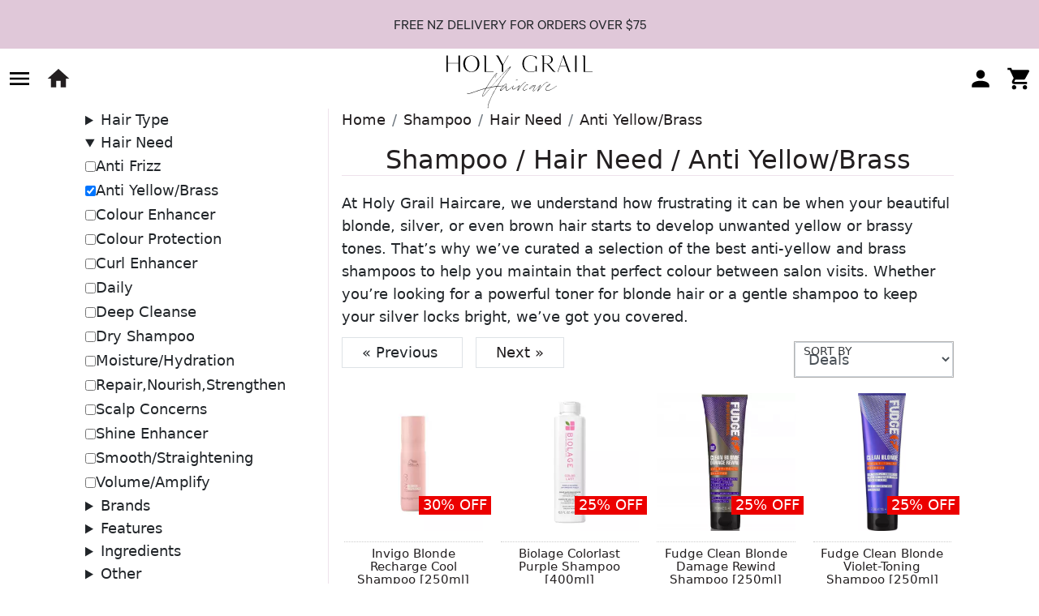

--- FILE ---
content_type: text/css; charset=utf-8
request_url: https://cdn.jsdelivr.net/npm/@oddbird/popover-polyfill@latest/dist/popover.css
body_size: 11
content:
[popover] {
  position: fixed;
  z-index: 2147483647;
  inset: 0;
  padding: 0.25em;
  width: fit-content;
  height: fit-content;
  border-width: initial;
  border-color: initial;
  border-image: initial;
  border-style: solid;
  background-color: canvas;
  color: canvastext;
  overflow: auto;
  margin: auto;
}
[popover]:not(.\:popover-open) {
  display: none;
}
[popover]:is(dialog[open]) {
  display: revert;
}
[anchor].\:popover-open {
  inset: auto;
}
@supports selector([popover]:open) {
  [popover]:not(.\:popover-open, dialog[open]) {
    display: revert;
  }
  [anchor]:is(:open) {
    inset: auto;
  }
}
@supports selector([popover]:popover-open) {
  [popover]:not(.\:popover-open, dialog[open]) {
    display: revert;
  }
  [anchor]:is(:popover-open) {
    inset: auto;
  }
}
@supports not (background-color: canvas) {
  [popover] {
    background-color: white;
    color: black;
  }
}
@supports (width: -moz-fit-content) {
  [popover] {
    width: -moz-fit-content;
    height: -moz-fit-content;
  }
}
@supports not (inset: 0) {
  [popover] {
    top: 0;
    left: 0;
    right: 0;
    bottom: 0;
  }
}


--- FILE ---
content_type: application/javascript
request_url: https://holygrailhaircare.co.nz/js/fcs_slideshow_new.js?v=246
body_size: 2094
content:
//@@NOTE William's copy
document.addEventListener('DOMContentLoaded', function () {
    document.querySelectorAll('.fcs-slideshow').forEach(function (slideshow) {

        if (slideshow.querySelectorAll(':scope>*').length <= 1) {
            // console.error('Only 1 item in slideshow')
            return
        }

        slideshow.style.scrollSnapType = 'none';
        slideshow.style.scrollBehavior = 'unset !important';
        



        let interval = null
        let wait_timeout = null
        let is_paused = false
        let is_interacting = false


        let carousel = slideshow;

        Array.from(carousel.children).forEach(el => {
            el.style.setProperty('translate', `var(--translate, 0)`)
        });

        let last_slide_time = Date.now();
        let animation = null;
        let mouse_start_x = 0;
        let mouse_last_x = 0;
        let translate = 0;
        let step = 3000;
        let step_current = 0;
        let _speed = 10;
        let _last_center_distance = 0;
        let _pause_time = 0;
        let _pause_duration = 3000;
        let _pause_threshold = 5;

        const animate = async () => {
            let now = Date.now();
            if (mouse_last_x && mouse_start_x) {
                let diff = mouse_last_x - mouse_start_x
                mouse_start_x = mouse_last_x
                translate += diff
            } else if (now - last_slide_time > 1000) {
                // Pause translate when it is lined up with the slides
                
                translate -= _speed
            }


            const _carousel_center = carousel.getBoundingClientRect().width / 2 + carousel.getBoundingClientRect().left
            // Get the center most slide
            const _center = Array.from(carousel.children).reduce((prev, curr) => Math.abs(curr.getBoundingClientRect().width / 2 + curr.getBoundingClientRect().left - _carousel_center) < Math.abs(prev.getBoundingClientRect().width / 2 + prev.getBoundingClientRect().left - _carousel_center) ? curr : prev)
            const _center_distance = _center.getBoundingClientRect().width / 2 + _center.getBoundingClientRect().left - _carousel_center

            // If the center slide is nearly aligned, start or continue a pause
            if (Math.abs(_center_distance) < _pause_threshold) {
                if (!_pause_time) {
                    _pause_time = Date.now() + _pause_duration;
                }
                if (Date.now() < _pause_time) {
                    translate += _speed;
                    // return; // Skip updating the slide until pause time has elapsed
                } else {
                    _pause_time = 0; // Reset the pause timer once complete
                }
            }



            // Get the distance to the left most slide     
            // Get the slide that is the furthest to the left
            const _left = Array.from(carousel.children).reduce((prev, curr) => curr.getBoundingClientRect().left < prev.getBoundingClientRect().left ? curr : prev)
            // Get the slide that is the furthest to the right
            const _right = Array.from(carousel.children).reduce((prev, curr) => curr.getBoundingClientRect().right > prev.getBoundingClientRect().right ? curr : prev)

            const left_distance = carousel.getBoundingClientRect().left - _left.getBoundingClientRect().left
            // Check the distance from the right most slide to the right of the parent
            const right_distance = _right.getBoundingClientRect().right - carousel.getBoundingClientRect().right

            // console.log(left_distance, right_distance)
            if (left_distance > right_distance + carousel.firstElementChild.nextElementSibling.getBoundingClientRect().left - carousel.firstElementChild.getBoundingClientRect().left) {
                // console.log('Move left to right')
                carousel.append(carousel.firstElementChild)
                translate += carousel.lastElementChild.getBoundingClientRect().left - carousel.lastElementChild.previousElementSibling.getBoundingClientRect().left
            } else if (right_distance > left_distance + carousel.lastElementChild.getBoundingClientRect().left - carousel.lastElementChild.previousElementSibling.getBoundingClientRect().left) {
                // console.log('Move right to left')
                carousel.prepend(carousel.lastElementChild);
                translate -= carousel.firstElementChild.nextElementSibling.getBoundingClientRect().left - carousel.firstElementChild.getBoundingClientRect().left
            }

            carousel.style.setProperty('--translate', `${translate}px`)

            requestAnimationFrame(animate);
        };

        requestAnimationFrame(animate);


        carousel.addEventListener('mousedown', (event) => {
            event.preventDefault();
            mouse_start_x = event.clientX;
        });
        carousel.addEventListener('mouseup', (event) => {
            mouse_start_x = 0;
        });
        carousel.addEventListener('mousemove', (event) => {
            mouse_last_x = event.clientX;
        });
        carousel.addEventListener('mouseleave', (event) => {
            mouse_last_x = 0;
            mouse_start_x = 0;
        });


        

            slideshow.parentNode.querySelectorAll('button.fcs-slideshow-prev').forEach($prev => {
                $prev.addEventListener('click', function (event) {
                    event.preventDefault()
                    pauseSlideshow()
                    slideshow.scroll({
                        left: (slideshow.scrollLeft - Math.ceil(slideshow.getBoundingClientRect().width)) % slideshow.scrollWidth,
                        behavior: 'smooth'
                    })
                })
            })
            slideshow.parentNode.querySelectorAll('button.fcs-slideshow-next').forEach($next => {
                $next.addEventListener('click', function (event) {
                    event.preventDefault()
                    pauseSlideshow()
                    slideshow.scroll({
                        left: (slideshow.scrollLeft + Math.ceil(slideshow.getBoundingClientRect().width)) % slideshow.scrollWidth,
                        behavior: 'smooth'
                    })
                })
            })
        // Start it
        // resumeSlideshow()
    })
})





document.addEventListener('DOMContentLoaded', function () {
    document.querySelectorAll('.fcs-white-transition-flash').forEach(function (slideshow) {

        if (slideshow.querySelectorAll(':scope>*').length <= 1) {
            // console.error('Only 1 item in slideshow')
            return
        }

        slideshow.style.scrollSnapType = 'none';
        slideshow.style.scrollBehavior = 'unset !important';


        let interval = null
        let wait_timeout = null
        let is_paused = false
        let is_interacting = false


        let carousel = slideshow;

        Array.from(carousel.children).forEach(el => {
            // el.style.setProperty('position', `absolute`)
        });

        let last_slide_time = Date.now();
        // let animation = null;
        // let step = 3000;
        // let step_current = 0;
        // let _speed = 10;
        // let _last_center_distance = 0;
        // let _pause_time = 0;
        // let _pause_duration = 3000;
        // let _pause_threshold = 5;
        let transition_time = 160;

        let mouse_over = false;        


        const animate = async () => {
            let now = Date.now();
            if (now - last_slide_time > 5000) {
                // Transition to next slide.
                carousel.firstElementChild.classList.add('transition-out');
                await new Promise((resolve) => setTimeout(() => { resolve() }, transition_time / 2))
                // Move first to last
                // Set the second child to transition-in class
                carousel.children[1].classList.add('transition-in');
                // console.log(carousel.querySelector('&>:nth-child(2)'))
                carousel.appendChild(carousel.firstElementChild);
                carousel.lastElementChild.classList.remove('transition-out');
                // carousel.firstElementChild.classList.add('transition-in');
                await new Promise((resolve) => setTimeout(() => { resolve() }, transition_time / 2))
                carousel.querySelector('.transition-in').classList.remove('transition-in');

                last_slide_time = Date.now();
            }

            requestAnimationFrame(animate);
        };

        requestAnimationFrame(animate);


        async function next() {
            console.log('next');
            last_slide_time = Date.now();
            // Transition to next slide.
            carousel.firstElementChild.classList.add('transition-out');
            await new Promise((resolve) => setTimeout(() => { resolve() }, transition_time / 2))
            // Move first to last
            // Set the second child to transition-in class
            carousel.children[1].classList.add('transition-in');
            // console.log(carousel.querySelector('&>:nth-child(2)'))
            carousel.appendChild(carousel.firstElementChild);
            carousel.lastElementChild.classList.remove('transition-out');
            // carousel.firstElementChild.classList.add('transition-in');
            await new Promise((resolve) => setTimeout(() => { resolve() }, transition_time / 2))
            carousel.querySelector('.transition-in').classList.remove('transition-in');

            last_slide_time = Date.now();
        }

        async function previous(){
            console.log('previous');
            last_slide_time = Date.now();
            // Transition to next slide.
            carousel.firstElementChild.classList.add('transition-out');
            await new Promise((resolve) => setTimeout(() => { resolve() }, transition_time / 2))
            // Move first to last
            // Set the last child to transition-in class
            carousel.children[carousel.children.length - 1].classList.add('transition-in');
            // console.log(carousel.querySelector('&>:nth-child(2)'))
            carousel.prepend(carousel.lastElementChild);
            carousel.children[1].classList.remove('transition-out');
            // carousel.firstElementChild.classList.add('transition-in');
            await new Promise((resolve) => setTimeout(() => { resolve() }, transition_time / 2))
            carousel.querySelector('.transition-in').classList.remove('transition-in');

            last_slide_time = Date.now();
        }

        // Touch swipe changes slides
        let startX = 0;
        carousel.addEventListener("touchstart", (e) => startX = e.touches[0].clientX);
        carousel.addEventListener("touchend", (e) => {
            let diff = e.changedTouches[0].clientX - startX;
            if (diff > 50) previous();  // Swipe right
            else if (diff < -50) next(); // Swipe left
        });



        carousel.addEventListener('mousedown', (event) => {
            event.preventDefault();
            mouse_start_x = event.clientX;
        });
        carousel.addEventListener('mouseup', (event) => {
            mouse_start_x = 0;
        });
        carousel.addEventListener('mousemove', (event) => {
            mouse_last_x = event.clientX;
        });
        carousel.addEventListener('mouseleave', (event) => {
            mouse_last_x = 0;
            mouse_start_x = 0;
        });


        // Create a next button
        const btn = document.createElement("button");
        btn.classList.add('fcs-slideshow-next');
        btn.addEventListener("click", next);
        carousel.after(btn);
        btn.style.transform = 'translate(-100%)'
        btn.style.color = 'white'

        const btnprev = document.createElement("button");
        btnprev.classList.add('fcs-slideshow-prev');
        btnprev.addEventListener("click", previous);
        carousel.after(btnprev);
        btnprev.style.transform = 'translate(100%)'
        btnprev.style.color = 'white'



        // slideshow.parentNode.querySelectorAll('button.fcs-slideshow-prev').forEach($prev => {
        //     $prev.addEventListener('click', function (event) {
        //         event.preventDefault();
        //         previous();
        //     })
        // })
        // slideshow.parentNode.querySelectorAll('button.fcs-slideshow-next').forEach($next => {
        //     $next.addEventListener('click', function (event) {
        //         event.preventDefault()
        //         next();
        //     })
        // })
        // Start it
        // resumeSlideshow()
    })
})